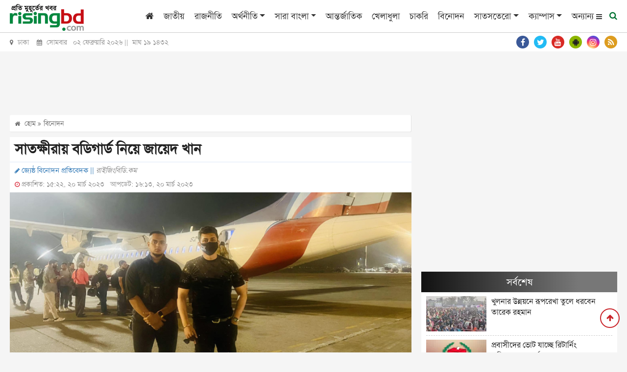

--- FILE ---
content_type: text/html; charset=utf-8
request_url: https://www.google.com/recaptcha/api2/aframe
body_size: 268
content:
<!DOCTYPE HTML><html><head><meta http-equiv="content-type" content="text/html; charset=UTF-8"></head><body><script nonce="NRFDx0iQdnkOQpgFYHLJLQ">/** Anti-fraud and anti-abuse applications only. See google.com/recaptcha */ try{var clients={'sodar':'https://pagead2.googlesyndication.com/pagead/sodar?'};window.addEventListener("message",function(a){try{if(a.source===window.parent){var b=JSON.parse(a.data);var c=clients[b['id']];if(c){var d=document.createElement('img');d.src=c+b['params']+'&rc='+(localStorage.getItem("rc::a")?sessionStorage.getItem("rc::b"):"");window.document.body.appendChild(d);sessionStorage.setItem("rc::e",parseInt(sessionStorage.getItem("rc::e")||0)+1);localStorage.setItem("rc::h",'1770005472820');}}}catch(b){}});window.parent.postMessage("_grecaptcha_ready", "*");}catch(b){}</script></body></html>